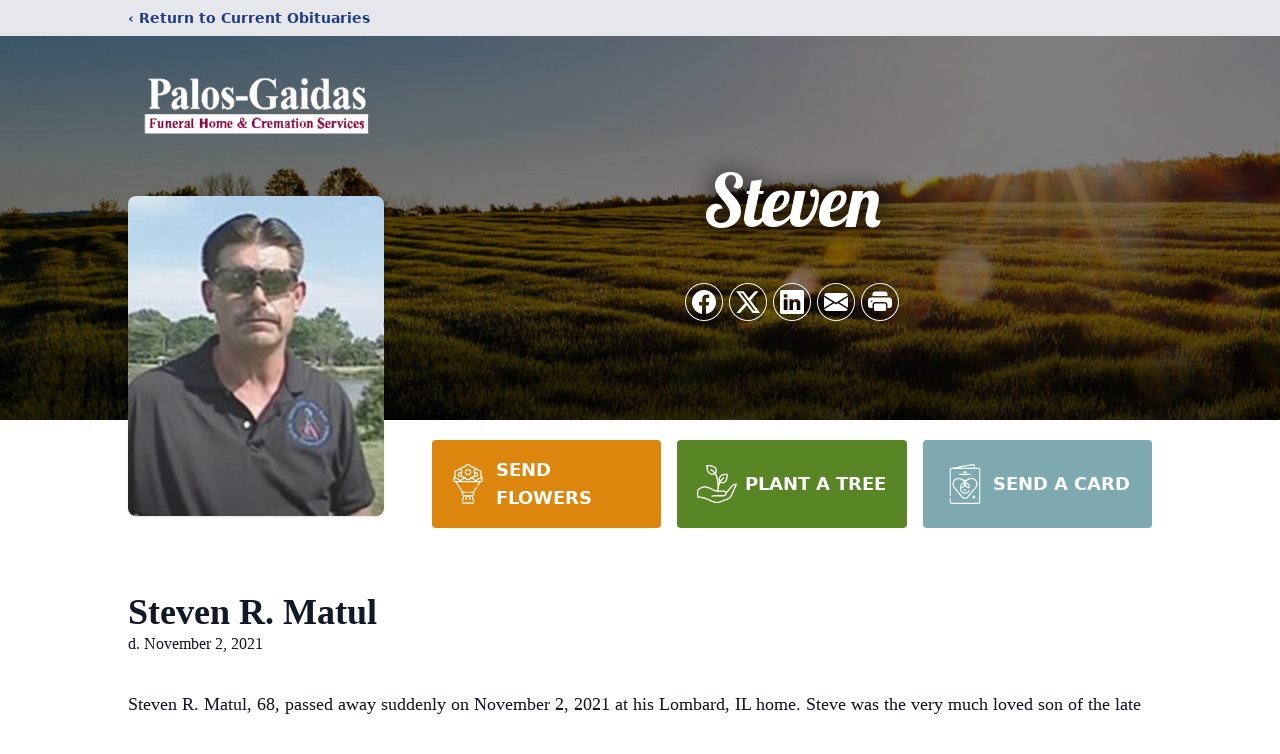

--- FILE ---
content_type: text/html; charset=utf-8
request_url: https://www.google.com/recaptcha/enterprise/anchor?ar=1&k=6LcfkTImAAAAAIcdION_orxf58pKDHxlj2Lzgum0&co=aHR0cHM6Ly93d3cucGFsb3NnYWlkYXNmaC5jb206NDQz&hl=en&type=image&v=PoyoqOPhxBO7pBk68S4YbpHZ&theme=light&size=invisible&badge=bottomright&anchor-ms=20000&execute-ms=30000&cb=g2exllm2yxwk
body_size: 48804
content:
<!DOCTYPE HTML><html dir="ltr" lang="en"><head><meta http-equiv="Content-Type" content="text/html; charset=UTF-8">
<meta http-equiv="X-UA-Compatible" content="IE=edge">
<title>reCAPTCHA</title>
<style type="text/css">
/* cyrillic-ext */
@font-face {
  font-family: 'Roboto';
  font-style: normal;
  font-weight: 400;
  font-stretch: 100%;
  src: url(//fonts.gstatic.com/s/roboto/v48/KFO7CnqEu92Fr1ME7kSn66aGLdTylUAMa3GUBHMdazTgWw.woff2) format('woff2');
  unicode-range: U+0460-052F, U+1C80-1C8A, U+20B4, U+2DE0-2DFF, U+A640-A69F, U+FE2E-FE2F;
}
/* cyrillic */
@font-face {
  font-family: 'Roboto';
  font-style: normal;
  font-weight: 400;
  font-stretch: 100%;
  src: url(//fonts.gstatic.com/s/roboto/v48/KFO7CnqEu92Fr1ME7kSn66aGLdTylUAMa3iUBHMdazTgWw.woff2) format('woff2');
  unicode-range: U+0301, U+0400-045F, U+0490-0491, U+04B0-04B1, U+2116;
}
/* greek-ext */
@font-face {
  font-family: 'Roboto';
  font-style: normal;
  font-weight: 400;
  font-stretch: 100%;
  src: url(//fonts.gstatic.com/s/roboto/v48/KFO7CnqEu92Fr1ME7kSn66aGLdTylUAMa3CUBHMdazTgWw.woff2) format('woff2');
  unicode-range: U+1F00-1FFF;
}
/* greek */
@font-face {
  font-family: 'Roboto';
  font-style: normal;
  font-weight: 400;
  font-stretch: 100%;
  src: url(//fonts.gstatic.com/s/roboto/v48/KFO7CnqEu92Fr1ME7kSn66aGLdTylUAMa3-UBHMdazTgWw.woff2) format('woff2');
  unicode-range: U+0370-0377, U+037A-037F, U+0384-038A, U+038C, U+038E-03A1, U+03A3-03FF;
}
/* math */
@font-face {
  font-family: 'Roboto';
  font-style: normal;
  font-weight: 400;
  font-stretch: 100%;
  src: url(//fonts.gstatic.com/s/roboto/v48/KFO7CnqEu92Fr1ME7kSn66aGLdTylUAMawCUBHMdazTgWw.woff2) format('woff2');
  unicode-range: U+0302-0303, U+0305, U+0307-0308, U+0310, U+0312, U+0315, U+031A, U+0326-0327, U+032C, U+032F-0330, U+0332-0333, U+0338, U+033A, U+0346, U+034D, U+0391-03A1, U+03A3-03A9, U+03B1-03C9, U+03D1, U+03D5-03D6, U+03F0-03F1, U+03F4-03F5, U+2016-2017, U+2034-2038, U+203C, U+2040, U+2043, U+2047, U+2050, U+2057, U+205F, U+2070-2071, U+2074-208E, U+2090-209C, U+20D0-20DC, U+20E1, U+20E5-20EF, U+2100-2112, U+2114-2115, U+2117-2121, U+2123-214F, U+2190, U+2192, U+2194-21AE, U+21B0-21E5, U+21F1-21F2, U+21F4-2211, U+2213-2214, U+2216-22FF, U+2308-230B, U+2310, U+2319, U+231C-2321, U+2336-237A, U+237C, U+2395, U+239B-23B7, U+23D0, U+23DC-23E1, U+2474-2475, U+25AF, U+25B3, U+25B7, U+25BD, U+25C1, U+25CA, U+25CC, U+25FB, U+266D-266F, U+27C0-27FF, U+2900-2AFF, U+2B0E-2B11, U+2B30-2B4C, U+2BFE, U+3030, U+FF5B, U+FF5D, U+1D400-1D7FF, U+1EE00-1EEFF;
}
/* symbols */
@font-face {
  font-family: 'Roboto';
  font-style: normal;
  font-weight: 400;
  font-stretch: 100%;
  src: url(//fonts.gstatic.com/s/roboto/v48/KFO7CnqEu92Fr1ME7kSn66aGLdTylUAMaxKUBHMdazTgWw.woff2) format('woff2');
  unicode-range: U+0001-000C, U+000E-001F, U+007F-009F, U+20DD-20E0, U+20E2-20E4, U+2150-218F, U+2190, U+2192, U+2194-2199, U+21AF, U+21E6-21F0, U+21F3, U+2218-2219, U+2299, U+22C4-22C6, U+2300-243F, U+2440-244A, U+2460-24FF, U+25A0-27BF, U+2800-28FF, U+2921-2922, U+2981, U+29BF, U+29EB, U+2B00-2BFF, U+4DC0-4DFF, U+FFF9-FFFB, U+10140-1018E, U+10190-1019C, U+101A0, U+101D0-101FD, U+102E0-102FB, U+10E60-10E7E, U+1D2C0-1D2D3, U+1D2E0-1D37F, U+1F000-1F0FF, U+1F100-1F1AD, U+1F1E6-1F1FF, U+1F30D-1F30F, U+1F315, U+1F31C, U+1F31E, U+1F320-1F32C, U+1F336, U+1F378, U+1F37D, U+1F382, U+1F393-1F39F, U+1F3A7-1F3A8, U+1F3AC-1F3AF, U+1F3C2, U+1F3C4-1F3C6, U+1F3CA-1F3CE, U+1F3D4-1F3E0, U+1F3ED, U+1F3F1-1F3F3, U+1F3F5-1F3F7, U+1F408, U+1F415, U+1F41F, U+1F426, U+1F43F, U+1F441-1F442, U+1F444, U+1F446-1F449, U+1F44C-1F44E, U+1F453, U+1F46A, U+1F47D, U+1F4A3, U+1F4B0, U+1F4B3, U+1F4B9, U+1F4BB, U+1F4BF, U+1F4C8-1F4CB, U+1F4D6, U+1F4DA, U+1F4DF, U+1F4E3-1F4E6, U+1F4EA-1F4ED, U+1F4F7, U+1F4F9-1F4FB, U+1F4FD-1F4FE, U+1F503, U+1F507-1F50B, U+1F50D, U+1F512-1F513, U+1F53E-1F54A, U+1F54F-1F5FA, U+1F610, U+1F650-1F67F, U+1F687, U+1F68D, U+1F691, U+1F694, U+1F698, U+1F6AD, U+1F6B2, U+1F6B9-1F6BA, U+1F6BC, U+1F6C6-1F6CF, U+1F6D3-1F6D7, U+1F6E0-1F6EA, U+1F6F0-1F6F3, U+1F6F7-1F6FC, U+1F700-1F7FF, U+1F800-1F80B, U+1F810-1F847, U+1F850-1F859, U+1F860-1F887, U+1F890-1F8AD, U+1F8B0-1F8BB, U+1F8C0-1F8C1, U+1F900-1F90B, U+1F93B, U+1F946, U+1F984, U+1F996, U+1F9E9, U+1FA00-1FA6F, U+1FA70-1FA7C, U+1FA80-1FA89, U+1FA8F-1FAC6, U+1FACE-1FADC, U+1FADF-1FAE9, U+1FAF0-1FAF8, U+1FB00-1FBFF;
}
/* vietnamese */
@font-face {
  font-family: 'Roboto';
  font-style: normal;
  font-weight: 400;
  font-stretch: 100%;
  src: url(//fonts.gstatic.com/s/roboto/v48/KFO7CnqEu92Fr1ME7kSn66aGLdTylUAMa3OUBHMdazTgWw.woff2) format('woff2');
  unicode-range: U+0102-0103, U+0110-0111, U+0128-0129, U+0168-0169, U+01A0-01A1, U+01AF-01B0, U+0300-0301, U+0303-0304, U+0308-0309, U+0323, U+0329, U+1EA0-1EF9, U+20AB;
}
/* latin-ext */
@font-face {
  font-family: 'Roboto';
  font-style: normal;
  font-weight: 400;
  font-stretch: 100%;
  src: url(//fonts.gstatic.com/s/roboto/v48/KFO7CnqEu92Fr1ME7kSn66aGLdTylUAMa3KUBHMdazTgWw.woff2) format('woff2');
  unicode-range: U+0100-02BA, U+02BD-02C5, U+02C7-02CC, U+02CE-02D7, U+02DD-02FF, U+0304, U+0308, U+0329, U+1D00-1DBF, U+1E00-1E9F, U+1EF2-1EFF, U+2020, U+20A0-20AB, U+20AD-20C0, U+2113, U+2C60-2C7F, U+A720-A7FF;
}
/* latin */
@font-face {
  font-family: 'Roboto';
  font-style: normal;
  font-weight: 400;
  font-stretch: 100%;
  src: url(//fonts.gstatic.com/s/roboto/v48/KFO7CnqEu92Fr1ME7kSn66aGLdTylUAMa3yUBHMdazQ.woff2) format('woff2');
  unicode-range: U+0000-00FF, U+0131, U+0152-0153, U+02BB-02BC, U+02C6, U+02DA, U+02DC, U+0304, U+0308, U+0329, U+2000-206F, U+20AC, U+2122, U+2191, U+2193, U+2212, U+2215, U+FEFF, U+FFFD;
}
/* cyrillic-ext */
@font-face {
  font-family: 'Roboto';
  font-style: normal;
  font-weight: 500;
  font-stretch: 100%;
  src: url(//fonts.gstatic.com/s/roboto/v48/KFO7CnqEu92Fr1ME7kSn66aGLdTylUAMa3GUBHMdazTgWw.woff2) format('woff2');
  unicode-range: U+0460-052F, U+1C80-1C8A, U+20B4, U+2DE0-2DFF, U+A640-A69F, U+FE2E-FE2F;
}
/* cyrillic */
@font-face {
  font-family: 'Roboto';
  font-style: normal;
  font-weight: 500;
  font-stretch: 100%;
  src: url(//fonts.gstatic.com/s/roboto/v48/KFO7CnqEu92Fr1ME7kSn66aGLdTylUAMa3iUBHMdazTgWw.woff2) format('woff2');
  unicode-range: U+0301, U+0400-045F, U+0490-0491, U+04B0-04B1, U+2116;
}
/* greek-ext */
@font-face {
  font-family: 'Roboto';
  font-style: normal;
  font-weight: 500;
  font-stretch: 100%;
  src: url(//fonts.gstatic.com/s/roboto/v48/KFO7CnqEu92Fr1ME7kSn66aGLdTylUAMa3CUBHMdazTgWw.woff2) format('woff2');
  unicode-range: U+1F00-1FFF;
}
/* greek */
@font-face {
  font-family: 'Roboto';
  font-style: normal;
  font-weight: 500;
  font-stretch: 100%;
  src: url(//fonts.gstatic.com/s/roboto/v48/KFO7CnqEu92Fr1ME7kSn66aGLdTylUAMa3-UBHMdazTgWw.woff2) format('woff2');
  unicode-range: U+0370-0377, U+037A-037F, U+0384-038A, U+038C, U+038E-03A1, U+03A3-03FF;
}
/* math */
@font-face {
  font-family: 'Roboto';
  font-style: normal;
  font-weight: 500;
  font-stretch: 100%;
  src: url(//fonts.gstatic.com/s/roboto/v48/KFO7CnqEu92Fr1ME7kSn66aGLdTylUAMawCUBHMdazTgWw.woff2) format('woff2');
  unicode-range: U+0302-0303, U+0305, U+0307-0308, U+0310, U+0312, U+0315, U+031A, U+0326-0327, U+032C, U+032F-0330, U+0332-0333, U+0338, U+033A, U+0346, U+034D, U+0391-03A1, U+03A3-03A9, U+03B1-03C9, U+03D1, U+03D5-03D6, U+03F0-03F1, U+03F4-03F5, U+2016-2017, U+2034-2038, U+203C, U+2040, U+2043, U+2047, U+2050, U+2057, U+205F, U+2070-2071, U+2074-208E, U+2090-209C, U+20D0-20DC, U+20E1, U+20E5-20EF, U+2100-2112, U+2114-2115, U+2117-2121, U+2123-214F, U+2190, U+2192, U+2194-21AE, U+21B0-21E5, U+21F1-21F2, U+21F4-2211, U+2213-2214, U+2216-22FF, U+2308-230B, U+2310, U+2319, U+231C-2321, U+2336-237A, U+237C, U+2395, U+239B-23B7, U+23D0, U+23DC-23E1, U+2474-2475, U+25AF, U+25B3, U+25B7, U+25BD, U+25C1, U+25CA, U+25CC, U+25FB, U+266D-266F, U+27C0-27FF, U+2900-2AFF, U+2B0E-2B11, U+2B30-2B4C, U+2BFE, U+3030, U+FF5B, U+FF5D, U+1D400-1D7FF, U+1EE00-1EEFF;
}
/* symbols */
@font-face {
  font-family: 'Roboto';
  font-style: normal;
  font-weight: 500;
  font-stretch: 100%;
  src: url(//fonts.gstatic.com/s/roboto/v48/KFO7CnqEu92Fr1ME7kSn66aGLdTylUAMaxKUBHMdazTgWw.woff2) format('woff2');
  unicode-range: U+0001-000C, U+000E-001F, U+007F-009F, U+20DD-20E0, U+20E2-20E4, U+2150-218F, U+2190, U+2192, U+2194-2199, U+21AF, U+21E6-21F0, U+21F3, U+2218-2219, U+2299, U+22C4-22C6, U+2300-243F, U+2440-244A, U+2460-24FF, U+25A0-27BF, U+2800-28FF, U+2921-2922, U+2981, U+29BF, U+29EB, U+2B00-2BFF, U+4DC0-4DFF, U+FFF9-FFFB, U+10140-1018E, U+10190-1019C, U+101A0, U+101D0-101FD, U+102E0-102FB, U+10E60-10E7E, U+1D2C0-1D2D3, U+1D2E0-1D37F, U+1F000-1F0FF, U+1F100-1F1AD, U+1F1E6-1F1FF, U+1F30D-1F30F, U+1F315, U+1F31C, U+1F31E, U+1F320-1F32C, U+1F336, U+1F378, U+1F37D, U+1F382, U+1F393-1F39F, U+1F3A7-1F3A8, U+1F3AC-1F3AF, U+1F3C2, U+1F3C4-1F3C6, U+1F3CA-1F3CE, U+1F3D4-1F3E0, U+1F3ED, U+1F3F1-1F3F3, U+1F3F5-1F3F7, U+1F408, U+1F415, U+1F41F, U+1F426, U+1F43F, U+1F441-1F442, U+1F444, U+1F446-1F449, U+1F44C-1F44E, U+1F453, U+1F46A, U+1F47D, U+1F4A3, U+1F4B0, U+1F4B3, U+1F4B9, U+1F4BB, U+1F4BF, U+1F4C8-1F4CB, U+1F4D6, U+1F4DA, U+1F4DF, U+1F4E3-1F4E6, U+1F4EA-1F4ED, U+1F4F7, U+1F4F9-1F4FB, U+1F4FD-1F4FE, U+1F503, U+1F507-1F50B, U+1F50D, U+1F512-1F513, U+1F53E-1F54A, U+1F54F-1F5FA, U+1F610, U+1F650-1F67F, U+1F687, U+1F68D, U+1F691, U+1F694, U+1F698, U+1F6AD, U+1F6B2, U+1F6B9-1F6BA, U+1F6BC, U+1F6C6-1F6CF, U+1F6D3-1F6D7, U+1F6E0-1F6EA, U+1F6F0-1F6F3, U+1F6F7-1F6FC, U+1F700-1F7FF, U+1F800-1F80B, U+1F810-1F847, U+1F850-1F859, U+1F860-1F887, U+1F890-1F8AD, U+1F8B0-1F8BB, U+1F8C0-1F8C1, U+1F900-1F90B, U+1F93B, U+1F946, U+1F984, U+1F996, U+1F9E9, U+1FA00-1FA6F, U+1FA70-1FA7C, U+1FA80-1FA89, U+1FA8F-1FAC6, U+1FACE-1FADC, U+1FADF-1FAE9, U+1FAF0-1FAF8, U+1FB00-1FBFF;
}
/* vietnamese */
@font-face {
  font-family: 'Roboto';
  font-style: normal;
  font-weight: 500;
  font-stretch: 100%;
  src: url(//fonts.gstatic.com/s/roboto/v48/KFO7CnqEu92Fr1ME7kSn66aGLdTylUAMa3OUBHMdazTgWw.woff2) format('woff2');
  unicode-range: U+0102-0103, U+0110-0111, U+0128-0129, U+0168-0169, U+01A0-01A1, U+01AF-01B0, U+0300-0301, U+0303-0304, U+0308-0309, U+0323, U+0329, U+1EA0-1EF9, U+20AB;
}
/* latin-ext */
@font-face {
  font-family: 'Roboto';
  font-style: normal;
  font-weight: 500;
  font-stretch: 100%;
  src: url(//fonts.gstatic.com/s/roboto/v48/KFO7CnqEu92Fr1ME7kSn66aGLdTylUAMa3KUBHMdazTgWw.woff2) format('woff2');
  unicode-range: U+0100-02BA, U+02BD-02C5, U+02C7-02CC, U+02CE-02D7, U+02DD-02FF, U+0304, U+0308, U+0329, U+1D00-1DBF, U+1E00-1E9F, U+1EF2-1EFF, U+2020, U+20A0-20AB, U+20AD-20C0, U+2113, U+2C60-2C7F, U+A720-A7FF;
}
/* latin */
@font-face {
  font-family: 'Roboto';
  font-style: normal;
  font-weight: 500;
  font-stretch: 100%;
  src: url(//fonts.gstatic.com/s/roboto/v48/KFO7CnqEu92Fr1ME7kSn66aGLdTylUAMa3yUBHMdazQ.woff2) format('woff2');
  unicode-range: U+0000-00FF, U+0131, U+0152-0153, U+02BB-02BC, U+02C6, U+02DA, U+02DC, U+0304, U+0308, U+0329, U+2000-206F, U+20AC, U+2122, U+2191, U+2193, U+2212, U+2215, U+FEFF, U+FFFD;
}
/* cyrillic-ext */
@font-face {
  font-family: 'Roboto';
  font-style: normal;
  font-weight: 900;
  font-stretch: 100%;
  src: url(//fonts.gstatic.com/s/roboto/v48/KFO7CnqEu92Fr1ME7kSn66aGLdTylUAMa3GUBHMdazTgWw.woff2) format('woff2');
  unicode-range: U+0460-052F, U+1C80-1C8A, U+20B4, U+2DE0-2DFF, U+A640-A69F, U+FE2E-FE2F;
}
/* cyrillic */
@font-face {
  font-family: 'Roboto';
  font-style: normal;
  font-weight: 900;
  font-stretch: 100%;
  src: url(//fonts.gstatic.com/s/roboto/v48/KFO7CnqEu92Fr1ME7kSn66aGLdTylUAMa3iUBHMdazTgWw.woff2) format('woff2');
  unicode-range: U+0301, U+0400-045F, U+0490-0491, U+04B0-04B1, U+2116;
}
/* greek-ext */
@font-face {
  font-family: 'Roboto';
  font-style: normal;
  font-weight: 900;
  font-stretch: 100%;
  src: url(//fonts.gstatic.com/s/roboto/v48/KFO7CnqEu92Fr1ME7kSn66aGLdTylUAMa3CUBHMdazTgWw.woff2) format('woff2');
  unicode-range: U+1F00-1FFF;
}
/* greek */
@font-face {
  font-family: 'Roboto';
  font-style: normal;
  font-weight: 900;
  font-stretch: 100%;
  src: url(//fonts.gstatic.com/s/roboto/v48/KFO7CnqEu92Fr1ME7kSn66aGLdTylUAMa3-UBHMdazTgWw.woff2) format('woff2');
  unicode-range: U+0370-0377, U+037A-037F, U+0384-038A, U+038C, U+038E-03A1, U+03A3-03FF;
}
/* math */
@font-face {
  font-family: 'Roboto';
  font-style: normal;
  font-weight: 900;
  font-stretch: 100%;
  src: url(//fonts.gstatic.com/s/roboto/v48/KFO7CnqEu92Fr1ME7kSn66aGLdTylUAMawCUBHMdazTgWw.woff2) format('woff2');
  unicode-range: U+0302-0303, U+0305, U+0307-0308, U+0310, U+0312, U+0315, U+031A, U+0326-0327, U+032C, U+032F-0330, U+0332-0333, U+0338, U+033A, U+0346, U+034D, U+0391-03A1, U+03A3-03A9, U+03B1-03C9, U+03D1, U+03D5-03D6, U+03F0-03F1, U+03F4-03F5, U+2016-2017, U+2034-2038, U+203C, U+2040, U+2043, U+2047, U+2050, U+2057, U+205F, U+2070-2071, U+2074-208E, U+2090-209C, U+20D0-20DC, U+20E1, U+20E5-20EF, U+2100-2112, U+2114-2115, U+2117-2121, U+2123-214F, U+2190, U+2192, U+2194-21AE, U+21B0-21E5, U+21F1-21F2, U+21F4-2211, U+2213-2214, U+2216-22FF, U+2308-230B, U+2310, U+2319, U+231C-2321, U+2336-237A, U+237C, U+2395, U+239B-23B7, U+23D0, U+23DC-23E1, U+2474-2475, U+25AF, U+25B3, U+25B7, U+25BD, U+25C1, U+25CA, U+25CC, U+25FB, U+266D-266F, U+27C0-27FF, U+2900-2AFF, U+2B0E-2B11, U+2B30-2B4C, U+2BFE, U+3030, U+FF5B, U+FF5D, U+1D400-1D7FF, U+1EE00-1EEFF;
}
/* symbols */
@font-face {
  font-family: 'Roboto';
  font-style: normal;
  font-weight: 900;
  font-stretch: 100%;
  src: url(//fonts.gstatic.com/s/roboto/v48/KFO7CnqEu92Fr1ME7kSn66aGLdTylUAMaxKUBHMdazTgWw.woff2) format('woff2');
  unicode-range: U+0001-000C, U+000E-001F, U+007F-009F, U+20DD-20E0, U+20E2-20E4, U+2150-218F, U+2190, U+2192, U+2194-2199, U+21AF, U+21E6-21F0, U+21F3, U+2218-2219, U+2299, U+22C4-22C6, U+2300-243F, U+2440-244A, U+2460-24FF, U+25A0-27BF, U+2800-28FF, U+2921-2922, U+2981, U+29BF, U+29EB, U+2B00-2BFF, U+4DC0-4DFF, U+FFF9-FFFB, U+10140-1018E, U+10190-1019C, U+101A0, U+101D0-101FD, U+102E0-102FB, U+10E60-10E7E, U+1D2C0-1D2D3, U+1D2E0-1D37F, U+1F000-1F0FF, U+1F100-1F1AD, U+1F1E6-1F1FF, U+1F30D-1F30F, U+1F315, U+1F31C, U+1F31E, U+1F320-1F32C, U+1F336, U+1F378, U+1F37D, U+1F382, U+1F393-1F39F, U+1F3A7-1F3A8, U+1F3AC-1F3AF, U+1F3C2, U+1F3C4-1F3C6, U+1F3CA-1F3CE, U+1F3D4-1F3E0, U+1F3ED, U+1F3F1-1F3F3, U+1F3F5-1F3F7, U+1F408, U+1F415, U+1F41F, U+1F426, U+1F43F, U+1F441-1F442, U+1F444, U+1F446-1F449, U+1F44C-1F44E, U+1F453, U+1F46A, U+1F47D, U+1F4A3, U+1F4B0, U+1F4B3, U+1F4B9, U+1F4BB, U+1F4BF, U+1F4C8-1F4CB, U+1F4D6, U+1F4DA, U+1F4DF, U+1F4E3-1F4E6, U+1F4EA-1F4ED, U+1F4F7, U+1F4F9-1F4FB, U+1F4FD-1F4FE, U+1F503, U+1F507-1F50B, U+1F50D, U+1F512-1F513, U+1F53E-1F54A, U+1F54F-1F5FA, U+1F610, U+1F650-1F67F, U+1F687, U+1F68D, U+1F691, U+1F694, U+1F698, U+1F6AD, U+1F6B2, U+1F6B9-1F6BA, U+1F6BC, U+1F6C6-1F6CF, U+1F6D3-1F6D7, U+1F6E0-1F6EA, U+1F6F0-1F6F3, U+1F6F7-1F6FC, U+1F700-1F7FF, U+1F800-1F80B, U+1F810-1F847, U+1F850-1F859, U+1F860-1F887, U+1F890-1F8AD, U+1F8B0-1F8BB, U+1F8C0-1F8C1, U+1F900-1F90B, U+1F93B, U+1F946, U+1F984, U+1F996, U+1F9E9, U+1FA00-1FA6F, U+1FA70-1FA7C, U+1FA80-1FA89, U+1FA8F-1FAC6, U+1FACE-1FADC, U+1FADF-1FAE9, U+1FAF0-1FAF8, U+1FB00-1FBFF;
}
/* vietnamese */
@font-face {
  font-family: 'Roboto';
  font-style: normal;
  font-weight: 900;
  font-stretch: 100%;
  src: url(//fonts.gstatic.com/s/roboto/v48/KFO7CnqEu92Fr1ME7kSn66aGLdTylUAMa3OUBHMdazTgWw.woff2) format('woff2');
  unicode-range: U+0102-0103, U+0110-0111, U+0128-0129, U+0168-0169, U+01A0-01A1, U+01AF-01B0, U+0300-0301, U+0303-0304, U+0308-0309, U+0323, U+0329, U+1EA0-1EF9, U+20AB;
}
/* latin-ext */
@font-face {
  font-family: 'Roboto';
  font-style: normal;
  font-weight: 900;
  font-stretch: 100%;
  src: url(//fonts.gstatic.com/s/roboto/v48/KFO7CnqEu92Fr1ME7kSn66aGLdTylUAMa3KUBHMdazTgWw.woff2) format('woff2');
  unicode-range: U+0100-02BA, U+02BD-02C5, U+02C7-02CC, U+02CE-02D7, U+02DD-02FF, U+0304, U+0308, U+0329, U+1D00-1DBF, U+1E00-1E9F, U+1EF2-1EFF, U+2020, U+20A0-20AB, U+20AD-20C0, U+2113, U+2C60-2C7F, U+A720-A7FF;
}
/* latin */
@font-face {
  font-family: 'Roboto';
  font-style: normal;
  font-weight: 900;
  font-stretch: 100%;
  src: url(//fonts.gstatic.com/s/roboto/v48/KFO7CnqEu92Fr1ME7kSn66aGLdTylUAMa3yUBHMdazQ.woff2) format('woff2');
  unicode-range: U+0000-00FF, U+0131, U+0152-0153, U+02BB-02BC, U+02C6, U+02DA, U+02DC, U+0304, U+0308, U+0329, U+2000-206F, U+20AC, U+2122, U+2191, U+2193, U+2212, U+2215, U+FEFF, U+FFFD;
}

</style>
<link rel="stylesheet" type="text/css" href="https://www.gstatic.com/recaptcha/releases/PoyoqOPhxBO7pBk68S4YbpHZ/styles__ltr.css">
<script nonce="TT5wsWEeTVHLjvyv_PWg2g" type="text/javascript">window['__recaptcha_api'] = 'https://www.google.com/recaptcha/enterprise/';</script>
<script type="text/javascript" src="https://www.gstatic.com/recaptcha/releases/PoyoqOPhxBO7pBk68S4YbpHZ/recaptcha__en.js" nonce="TT5wsWEeTVHLjvyv_PWg2g">
      
    </script></head>
<body><div id="rc-anchor-alert" class="rc-anchor-alert"></div>
<input type="hidden" id="recaptcha-token" value="[base64]">
<script type="text/javascript" nonce="TT5wsWEeTVHLjvyv_PWg2g">
      recaptcha.anchor.Main.init("[\x22ainput\x22,[\x22bgdata\x22,\x22\x22,\[base64]/[base64]/UltIKytdPWE6KGE8MjA0OD9SW0grK109YT4+NnwxOTI6KChhJjY0NTEyKT09NTUyOTYmJnErMTxoLmxlbmd0aCYmKGguY2hhckNvZGVBdChxKzEpJjY0NTEyKT09NTYzMjA/[base64]/MjU1OlI/[base64]/[base64]/[base64]/[base64]/[base64]/[base64]/[base64]/[base64]/[base64]/[base64]\x22,\[base64]\\u003d\x22,\x22HTfCssO9w5lawrnCjXYZZRTCiUXDjMKmw4zCj8KlGMK+w6pwFMOgw4bCkcO8SD/Dll3CuHxKwpvDuibCpMKvDh1fKXzCtcOCSMKEVhjCkhXCpsOxwpMuwp/CswPDhHhtw6HDh2fCoDjDv8OdTsKfwqjDpkcYG0XDmmc/[base64]/DuBbDqMKxwq89w51Qw7wdTWLDj04iw7nCinHDi8KERcKkwosawr/Cu8KTQ8OqfMKuwr1IZEXCnyZtKsKXasOHEMKewowQJF7Ct8O8Q8KUw4nDp8OVwqkHOwFFw5fCisKPL8O/[base64]/w5HDuMK3Nz8VC8OMMi5OwoHDssOMwoZBw5TDrkLDjDzClcKuJn3DhHYdDGZwHUg/w6YKw4zCoEPCncO1wr/CnFERwq7CnVEXw77Cmjs/LiXCjH7DscKow7syw47Ck8ONw6fDrsKew71nTxYHPsKBM1Asw53CocOIK8OHH8OCBMK7w5HCpTQvAMOKbcO4wqZmw5rDkw3DkxLDtMKbw5XCmmN9O8KTH3twPQzCt8ObwqcGw6/CrsKzLl/[base64]/CpCYMMHrCrTYwbnI1FVQyw5s/PMOVwrBVIVPDlzPDvsOrwqh+wq9HKcKPEGHDlFcvIMK/[base64]/CpikqGkjCt8KQw7sSwqY3FATCjxbCsMOwVzbCocK3w4zCkMK8w4zCsgsVQTRAw48Ew6/CisKnwr1WD8OYwo/[base64]/[base64]/wqttwoJfw7vCun1fwrPDtUkww7/Di8KGwptiwoPCqRYtwqjCu2zCmMKGwqwRw48ad8OOAwtKw4zDgTvCjF7DnX/Dg3zCi8KBEll4w60qwp/Cgj3CusOMw5EqwrgvLsO9wrHDqMKCwrXCgzEkwqLDosOBTwshwqnDrRYJUhctw77CixETDFTDihbCjGHDnsO6wpPDs0HDl1HDqMKZHG9YwpDDgcKxwqbCgcOhKMKlwocPZh/DmjEqwo7Dj1EOW8OMaMOgeF7Ci8O3GsKgYcKFwqQfw53Cv1XDscKWV8KWPsK4woR9c8ODw65jw4XDh8OIajB6fcKBwo1Qb8KgclHDqcOWwp5oS8Okw6nCg0/CqCYwwpkmwq11U8Kub8KsFRPDmkJMWMK/wrPDmcOCwrDDuMOAwojCnA7DszjDncKawqXCmcOcw7nCjw/[base64]/[base64]/wpHCq1hqw5XDm8OudcKRw4LCt8OaD2AOAsOqwqMTdcKUblUFG8Oaw6TCr8Orw6/Ci8KAFMKcwpYGI8KlwovCiD/CtsOhbGXCmCVEw70nwrvCj8Ohwr5bUEXDt8O/JhJ1IFpQwpjDomNXw53ClcKrf8OtNiNbw6AaNcK/w47DkMOOwpXCp8OBZ2BhGgphIV86wovDr0VsWsOVwoIhwqJ9NsKnHsKmHMKrw7/DtcKoB8OXwoHCm8KMwrsIw68Xw7YsacKHMDlhwp7DtMOIworCscOpwpjDmVnDvG3DgsOlwqBGwrLCs8OAQMKCwqBXS8OBw5TCjwQeKsOmwqoww5ctwoXDlcKNwopMN8KBfMKWwoDDkSXCuk/Dt1ZkAQMPBm7CuMKrBcOoK3hTcGDClS9ZKCgYw40qfUrDsCk1Lj7ChARZwr1IwqhQO8OkYcO1w4nDhcOdXcKjw4dsFQxZS8OMw6TDlsKow7tFw7cRwo/DtcKhR8K5wpIOFMO7w78ZwqjDvMO/[base64]/R8KQfMKXw5IJw4fDv8KydxfCrsKjw7jDlMO6wpTDoMKcQxMRw7lmeF3DrMKqwpPDvMOww5TCqsOywpbChwPDhFxXwpDDpMK9Oy1idmLDrQZxwrzDgcKow5jDh0/[base64]/Cg8KPwo7DvC1qw4cYw4/Cm8OrwqwWQMKpw6LCgAnDjmTDjsK0wrZeZsKBw7tVw5DDsMOHwrHDvy3DoR4XN8KDwqokcMObSsK/[base64]/Cv8Kww7LCksO9f8OuXzvCnwx+w4/Dh0PDm8O5w5oLwqnCocKgGirDlwgSwqLDtjhqWDfDsMOCwqUiw5/DlDZrDsK1w6JgwpnDhsKCw57CqE9Mw7DDsMK4wqJXw6dvOMODw6DCisO6P8OWJ8KTwqDCvsKawqJyw7LCqMKqw7ZfUMKwQsOfJcOAw7fCg3DCjMORKgLDlV/Cr3cLwqnCusKRJsOfwqUzw5c0EWkJwpMeO8OCw40SHmIqwp8lwrrDjULCs8KpP0onw7TCjx9DPMOrwonDjsO/wrrCknPCscObHwVNwrTCjnZtZMKpwo9Yw5XDoMO0w4k+wpQywqPCqRdVNwrCicOqIQlNw5PCncKwPQF9wrHCvE3DlA4cKSbCsXFjABTCuzfCmTdJQ1vCssOkw77CvRfCvy8sIsO8w4EYJ8Ofw40Ow4fCgcKaFChYw6TCh1/ChFDDpDrClQkEV8OWEMOpw7E4w6DDpCxvwo3CvsOVwoXDrS/[base64]/CscKbwpfDrG3CuMOAwo8+N24nwoprw6tBwozCvcK9C8K/DsK9BRDCkcKCYMODQT1qwpfDmMKfwpXDrsKVw7vDucKyw5tAw5HCpcOteMK0N8OWw7xTwqMrwqwjDk3DksOIcMOyw7oaw79wwrESLjVuw7tow4pKKcO9CkFAwpzDucOXw5/DvcK3RxHDpw3DjADDk3XCkcKgFMO5OS/Du8OFNcKBw59aNAvDgBjDjAbCsygNwpTDry4Xw6jDtMKZwol2w7lqdXXCs8KnwpMHNEouScKYwrTDicOZDsOxOcKiwrYCPcOQw5bDrsOyAgZUw4PCriYTXhJmwrnCmMOLFsKwUhbCiXVXwoNOG2DCq8O6w4p/eD9bO8OrwpQgd8KKIsK1wq5mw4V4djnCm3cGwo/Cr8K7H0s4w54XwoErbMKRw6zCkibClsORJMO9wr7CkQgoFxrDicOIw67Cp3XDnWI5w5ZSBm/[base64]/CvwHCvsOqw77Ct8OOwoBnw54yFAckwo85JDhpwqLDp8OXM8KJwovCgsKTw4IRC8K4Cmtdw6AtO8Kgw4Q8wo9iZsKnw49hw6dawp3CucOFWAXDumTDhsOSw6jDjC47IsO6wqzDuSQ+SyvDt1IDw50ZC8O2w6F9XWbCnsK/[base64]/w5UtfMKOw6fCg3LCjMKGDSrDvWfCmiDDtE/[base64]/CucONBHnCmMKkwqPCgz3DnsKNAMK2w5fCksKvwr3CpykaO8OiQllcw5tzwrdbwqc4w4xgw7vCgGQJLcOSwrxtw75+J2cRwr/DgwjDhcKDw63CtxbDu8OYw4nDn8OURVh3GGsQEUgBPsO6w4jDusKxw5pGB3YoG8KiwrYnQlPDhU1IfBvDoglsbE0+wpbCvMKfHxYrw6NKwoIgwp3DiATCsMO4HXzCmMOgw5JBw5U5wp0CwrzCtwx9Y8K4PMK9w6RSw5ExWMOQQxR3f3/CpHPDmsOKwoPCv11dw7vCnkbDsMKBImDCj8OcCsO3w4AYGV7DuXsLY2zDssKMfMO+woMgwrR6BgFBw7rCo8KzBcKdwoR0wpfCiMKGVsOHWhpxwqQqQsOUwovCn0/DscO6c8OQDGLDpXItMsOswr9dw43DkcO5dk0dKVB9wpZAwrktF8O3w6EewpjDhF1SwrrCkFZiwqrCgRRcbMOjw77CiMK2w6DDvigNBVDCj8OBUSh0c8K5Oz/[base64]/LAUJay45w4M1w4rDpU1Xw5DCuh3CknPCusO0PsO+T8KUwqNJfH3DgMKsLVDDu8OfwpPCji3Dr1s1wp/CrDBWw4bDoR7Dp8KWw41HwpbDkMOew40awrAPwqV1wrc2LMOpN8OZJVTDvMK5NHgBfsKgw7sBw6zDj1XCkRBpwr/CosOPwrt5L8KMBVrDtcO7GcOMex3Dt2rDnsKpDH1HXWXDmcOJdlzCv8OJwqXDmlLCvhrDlMK9wptvNmExJsOabXwIw5wow5BGeMKrwq5uen3Dn8Oew67Cs8K6QcOYw4NtfRDCqXfCrMK6bMOYwqHDhMKGwp/Cv8O4wpPCk3Nzw5Aga2bDiR9sJ3bDrgLDrcKVw4jDvjAsw7JXwoBfwpQ9FMOWRcO5QCjDlMOvwrA9VjZPYsOmKTl/UsKRwp5hdsOwIMO5bMKCdSXDomxrF8K7w5dewqXDvsKvwrTCi8KdQnwZwqBFYsKywpnDpcOMKcKiA8OVw55lw6QWwrDDnH7CrMKqMTwWeFXDjEnCskILR3AgWFTDqjrDjFXDj8O1QxcjUsKXwqfDg3/DjxzDmsK8wpvCkcOkwrJiw792MXTDmXjCgxrDuUzDsxbCmMODEsOmU8KywpjCtjoGVF/DusOxwq4twrhTWSHCoUEeAAlUw55iFy5Gw5o9w7nDs8OWwocAX8KwwrxrIWl9WGTDmcKsN8KeWsOCUA8wwq0cC8K1W0Ftwp8Mw645w4/Do8O8wrsncibDtMOWwpfDkVxETFgYVsOWJ13DksOfwqRnQMKgQ20vF8ODfsOIwqEVImZqdMOwSC/Dqz7CmMOZw5jCi8O5J8OBwpgOwqTDo8KJPnzClMOzRMK6ezxWCsOdEDbDsAESw6nCvnPDhHnDq3/DoBzCrU4Iw7rCuxzDrMOSEwY7FMK+wqNDw4QDw4DDqxkmw75XL8K+BhfCtMKTF8OCRnrCsSLDpAkhNDcJMcOiH8Osw600w791IsO8w4bDq2oGOE/CosK5woxZfsOxGGLCqsOqwqHClMKqwpN4wpJbb2JYTHPDiwfCmkbDhnXCrsKBSMO/S8OaBXHCkcOrXXvDpnZgD1bDgcOJbcOvwrkdbVULQMKVT8KSwqoyCcKuw7/DmW0yHw/CkRBywq4ewoXCl0rCrA9iw6lJwqbCpFnClcKLGcKFwrzCojBVwq3Dmld8ScKNdkEew51Vw4Yuw7hlwqotRcOpJMO3dsOsf8KoHsOUw7HDumPCsVXCr8OcwrTCusKRT2TClxsawq/DmMOPworCisKBTwZowoFrwrfDni0/[base64]/CljZBeBVJw75VQm/CvMOvMX/CkGlLw40TITcpw6/DnsOJw6bCuMOFw49kw7TCjAFnwpvDqcKlw7bCusOVbzd1IsOpfw3Cl8K4c8OJH3TCnmoVwrnCmsOww6vDocKww7gKVMO7JAzDhMOyw64qw7TDryLDt8OPHcO+IMObVcKLX0UMw69JC8OnAG/[base64]/w4lwSQjDhiBDw5HCti8bw6QaGgbChsKfw6HCilvCtBxQY8OGfQzCvcKEwrXCoMOiw4fCjXgZIcKSwrEubCnCq8ONwoQhDxEjw6TCu8KfCMOnwpxFOkLCu8Ohwq8RwrMQE8OGw7vCvMOWwoXDtcK4PWXDiSVtFF/[base64]/wp4lw43CjsODwoHCpsOjTB8mSQvDh8OhBsKwYHPDjStua0LCqS01woDCiAzDksOtwrp8w7sTQmQ4dsKPw7hyGkNzw7fChGsrwo3DpsKMRGZqwrwXwo7Do8O0FMOKw5PDuFkdw73DssOxI3PCrMKKwrXCiTwMeHR8w5wuUsKscnzDpQTCv8O9HsObJcK/wpbCkA3CoMKlM8KjwrvDpMKyMcOuwq5rw7fDrwt+c8K1wotgPijCmHzDjMKDwpnDjMO1w6lMwr/CnkZCL8OFw6dRwpliw7dww4jCosKZIMKJwpvDssO/VGQ4SynDvUh6NcKnwoM0XXswREDDknnDvsOPw78vOMKyw7UOYsOBw5jDl8KnZsKrwq9iwrxVwqzCp2PCoQfDtMOIDsKSe8O2wojDlEN0aHQxwqXDnMOZesO9woQCP8OdSynCsMKSw6zCpDvCscKPw6PCoMO9EsO5U2FiPMK/JXpSw5RWw7DCoBAIwpYVw7VZcHjDuMKEw5Y9GsKxw4vClhl9ScOlw4bDvHHCqy0Pw5tewokIFMOUcUARw5jDrcO3HWYOw5Ycw6LCsRBDw6zDoTUraiPCsjMbRsKkw5rDgXJ+CMOYUWMqC8OUPi4kw6fCp8OjJwDDg8Olwq/Dmy8IwpXDu8O+w60Uw5HDlMOePMO0PSJxw47CmCHDnn03woXCkzlOwr/DkcK/LnM2N8K3JjRvWSvDo8KGf8KkwqLDmMOKdUgOwoJtG8KVe8OVCcOvFMOhEcOpwqHDuMOHUnrCjAx8w6/Ct8K5TcKvw6taw7nDiMOPDAZua8Otw5XCqsOcTBNuYMO3wqlXwo/DslLCqsOXwrdlecKiTMOaNcKGwpzCvcO1XEZMw6Qiw60dwrXDnlHChsK7AMK+w7zDqw9YwqlZwpAww49cw6XCuQHCuivDpnNpw4nCi8OwwqrDunjCkcO9w4fDh1DCth3CvBTDg8OFXkDDmx/[base64]/Dil9JWsO6Z8OuViUJY8OHw6TDh2liTkDCtRRKb3MAMV3DnyXCi1PCoFnCoMKRB8KXVsKlIsK2O8OhTHtNMBt/YMKzGWM0w5rCusOHRsOUwoZew7U3w5/DpcO3wqA5wpHDvEjCjcOzD8KXwqRkIiJXOh3Clh8EHzLDkgHCp0kdwoU1w6PCsSU2YsKwEsOVfcK2w4TDlXprSEPCrsObw4YEwqcBwr/CtcKwwqMSW3ogA8KVWsKyw6JiwoRRw7IBRsKSw7gWw6VIw5oPw4fDk8KQFcO5WFBNw5LChcKkIcOEGUjCt8OOw6/DjMKMwponB8KqwpTCln3DhMKRw7PCh8Krb8Osw4TCkMOuJMO2wr3CvcOdL8OdwolUTsKswr7Ch8KwY8OHCMO3DQzDqH4Iw61Qw7bCp8KqMsKhw47DsX1twrTDpcK3wrgJRG7CnMOyXcOqwq3Cgm/CvEQ3wod9woo4w71ZfyPCtnMowqLCj8KIM8KXBCrDgMKmwq1zwq/DuggZw6xdZyDDpGjCnhA/wpkPwr4jw45/SWzCtcOgw605az9iTwgjXkFnRsOmfiQuwoJKw6jChcO3wrJaMlUGw601KgRfwrXDucK1IVrCvA1hKcK9SGh5fsOZw4/DlMOjwr4bUMKDbH4AFsKZXcOswoYnVsK4RybCgMK+wrTDkcK8OsO2TQ3Cm8Kgw7/[base64]/[base64]/DmsO2wqkdYQrDpRIxRsKwRMO0w7UewrfCq8O7JsOfw43Di1nDsQ/Ch1PCulHDjcKhBGTCniVnI2HCpcOpwqHDn8OqworCtsOmwqnChDF8YBNvworDgBRrQXMcOEASXcOTw7HCth8RwqzDkjJrwrhkSsKWQMOYwqvCvcOxVizDicKGIgI3wqzDkcOxfy1Fw4J4LsOvwp3Dq8OxwpQXw5ldw6/ChcKZBsOIGX4gH8OBwpIwwrDCkMKIQsKQwrnDnALDhsKKV8KEacKbw61sw5PDh2tjwpPDksOkw6/DoGfCnsOfMcK8O29pEW4MdTU4wpZ1fcKUf8Orw47Cp8Oxw6rDpCPDjsKBDHfCuF/[base64]/Cm8Oswo/Dv3jDp8KEZsKORSTDr8O/WMK/Dkd0TsKjWMObw7bDvsKPWcK6wpvDkcKJV8O/w7dbw4HCisKyw65uEnzCoMO5w5ZDWsOiIHDDmcO3VjXCqQ4uRMOVGGPCqzEXCcOyKsOod8OzXGMlR0szw4/DqHE0wqAoNcOPw6vCkMKxw4hFw5RJwrvCoMOfDsOAw51NRAjDuMOXCsOAwo9Ww74Cw5TDsMOIwqsMwojDhcK9w6Erw6fDh8KywozCpMKTw657DlbDlcOYKsK/wqPDvkFqwrTDvW99w7AYw54QNsK/w6cfw6ktw7LCkBVIwpfCmMODcWvCkhAKIg4Iw5Z3FcKsQyYyw69iw57DisONJ8OBQMOSQTjDoMKyaxzCrMK+BlofAMOcw7rCtznDg0cSFcKvXGnCu8Kxcj85bsO3w6fDucOEH0F+wpjDuR7DncK9wrnCg8O/w54dwpnCoj4Cw4lKw4JEw5gzXATChMK3wocAwp1XGBgMw55eGcKRw6/[base64]/CvcO4w7g0RMOwwpbDnDjDsxZeB8OhwrRiJsKOTV/Di8Khwq5rwqzCocKcXT3DucOPwpghw5wsw4XDggEBT8KmORFBR0DCksKTKw4gwp3Ck8K9NsOWw5/CrzQVXsKlYcKfw5zCgUMRVlzClCFTTsKjFsKsw40IIwLCoMO4EAdzXS5PbgRGDMOLN0zDjxHDix42wr7DiSt5w5Vgw77CqCHDqHROB1zCv8OAWlrCln85w53ChhnCvcOheMKFHzx8w67CgUTCund6wrnCpsObEcOMF8OLwo/DmMOyX0dZax7Cj8OzRAXDvcKjSsKCRcK/EDjCqn4mwq7DsC/[base64]/Co1/CsyBHenJYfF50wqXDu8OtwrN4CMOkYcKPw5vCgXLCu8KRwrIrAMOhbVJ4w6cww4YBM8OXJSwew74vFMK1TsO4SjfDmGVwdsOeI3zDlShFKcOFccOOwp5AOsOHUsOhMcKawp5vXghNcn/CiBfClgvCuyBjUnfCusOwwr/DsMKFNT/[base64]/Dg8OdZFNhw4LCmcO/[base64]/CsOiw6gswr3CrCXCkcKyw53Cq8OEwrdxwoLDscKjd0EMw5rCgcKew5AwesO6cg0Xw6wmalTDrsONw7NeXsK6WSdWw7HCsHNlTltXBsO1wpjDtVtMw4ESfMKVAsOzwpLDjW/[base64]/Dm8ONw5TDo0rDnDQjwrzDj2J+GsKABVwbw78awrd7OD7DhlF4w4JcwpXCisKywoLCiU0zYMKxw7LCocKgJsOgMcO/[base64]/DvBjDpMOwwpHCg8OzGcKvRcKaKMOkw6fCqlHDvHIHwozDs24XARFAw6MWMlV6wo/Dk2LCqsKkUsOLa8KNRcONwqzCs8KjZcO0wr7CqsO5TsOUw5rDhsKtIjzDsgvDoljDiRBzdSgGwq7Dh3LCtMOvw4LCosOywohPO8KVwpNIKCx3wptcw7ZywqTDu3QQwqjClTcpPcOgwpTCiMKnfw/CucOwAsKZMcK/MQcFQW3Cq8KuasKBwoFtwrvCmB4owoIQw5TCu8K8bn9FRDNZwrXDkQPCkVvCnG3DmMOyG8Kzw4DDhAzDtsODdhbDq0dpwpMRWcO/wrDDnsOeKMO1wqHCu8KiIVDCqFzCugPCknTDqCAOw5AdScOlZMO6w6Qjc8KVwr/CosKsw5wEC3rDlMOyNGljA8O5ZMOpVgrCi0fCu8OZw7whP0LCuClnwpA8P8OybmdVwrnCrMOrB8KRwrjCsS8ACMKQcFw3UMKJfhDDg8OAaVLCkMKhwqpCTsK5w4zDpsORGVsIfx/Dj0w5T8KEYBLCrMOuwrjDjMOoP8Kvw6NxbMOIVsKhUzAcJDjCrwBRw4NxwrnClsOxUsOvccO/AnpKSEXCiAIzw7XChUPDq3paCHNow4sgU8Ogw5ZFf1vDl8OOfcKWdcOvCsKQWn9OTznDm2/CusOkYsKMJcOWw6jCvBPDj8OXQytICGPCqcKYV1UmOWwHGcKSw4jDnQjCuijDhhQ6wrQiwrrDpQDCiTJbXsO1w7LDg2DDvsKDbx7CvSFKw63Dm8KAw5Z/wotrXcOpwq3CjcO6OFsINTDCnj8RwpUfwpt+RsK4w6XDksO8wqEuw7goYgYaaEjCkMK+KB7DnsO4VMKcShTCrMKQw4rDucO5FcONwrkmeRA9wofDjcOuelHCj8OUw5vCpcOywrUJKcKyO08vGR9/LsO7KcKMacO8BWXCp07DjsOaw49+WB/[base64]/CpsOowqTCrsKBYjU/wrHDisOOw7dpayLCgMOtwp0lZsKRXSt2CMKuCiZiw4ReP8OeHChOV8KBwpx8EcK3QB/Ck24Hw4VbwqTDkMOZw7zDmWjDt8K7BsK9wpvCs8KVfA3DlMKdwprCsTnCsX4Rw7bDqx0mw4FOcmzCtcKywrPDuWTCo0DCncKWwohhw6ATw6kAwr8twp7DmykJD8OLTsOow5zCvDlXw5V8wrclFsK6wqzDjzjDhMKVBsOOIMKKw4DDin/DliR6woPCosKNw5EtwrdMw4zDscObRCDCn01PBRPDqT7CgwDDqA5GP0LCtcKQNzFAwqHCr3jDicO+LsKwFHdVfcKfS8KNw7fCj3/CksK7K8Oxw7/ChMKuw5hcYHbClMKow7Nzw4TDh8OFM8Kdd8KYwrHChMOxwrUUPsOoR8K5UMOZwr4yw7FgWGBLWQvCp8KYFk3DgsK2w49/w4XDisOrbnrDoH9LwpXCkBEyb0YhLMKFdMOGWmUGwr7DjSFlwqnCiwBee8KVQwXCk8OiwrJ7w5pww5N2wrDCqMKHwoXCuH7Cnlc+wq16bcKYVS7DlcOyOsOMJiDDuSo9w5nCkGTCosOdw6rCp15ARRPCv8Kpw5h+c8KNwo9PwqzDmgfDsTQnw4Udw4oCwq/Dkyt9w6MdNcKTZV9FTSPDp8OkYV7CmcO+wqVIw5Vyw73CsMOHw7YzasObw4oqQhrDv8Kaw6k1wqQDf8ORwq1cC8KLwoXCmkXDrn/[base64]/DhcKKwqYfwowwb1fDsBAnSGfDhcO9esOfPcKNwq/Dgm8mUcOEwq0Fw4LCo1oXYcOlwpscwpDDn8KXwqhFwqUaYFFhw7h3AQDCncO8wpRMw4PCuTscwptAEHprA03Du1k5wqLDisKTbMKANcOEUhjCisO/w7TDiMKCw4pCwoprIj7CthjDgA5jwqnDu386B2rDrxlNSB4sw6rDg8Kqw4ldwoDChcOLAsOoRcKnLMKgZldowpjCgj3CsBnCoCbCjXbDusK1OMOiTWphIBJ8acOFwpBJwpdoAMKXwo/DkDEQLTMbwqDCqB0KYW/[base64]/Dk8Kjwr7CsxXDmMK2woXDqQwqVAExw67DvcOyGEIZw6JdFyIjWyXDnhcHwqzCrcOwFn8HRHEhw7vCphLCrFjCjcOaw7nDvx1sw7Vfw4cFA8OGw6bDu11NwpEmX2dOwpkKcsOnAjfDgxgfw5MTw7nCnUxiHyt2wqxfEMOWF1pnDsKYAMKqM2xTwr7CpcKzwopTIVrCix/CnULDtXNuDBnCsR7CjMK+PsOuwoQ9DhhVw5AcHgLClD1TRyMmCjRHIj0ywpdIw6Rqw7lAIcKSEMOyVx/CrCh2bTDCl8OYwo/[base64]/[base64]/wp/[base64]/CtB9kJ8KhwpMPO8OLw5Z0TsKLA8K7XHZ9wrDDv8KiwpLCinUNwqxbwqPCvSPDq8OET0pyw5N7w7NXJxvDp8OzUmTCkjIuwrBQw6sxY8OfYAhCw6DCgcKyBMKlw6hlw7ZPd3MtZDPDoXErA8OOSwXDn8OVQMK+TFo7NcOCEsOqw5TDmi/DucOIwrs3w6ZWOwBxw6zCqDYXQcOKwq8fwobCl8KUI2Adw6HCoxRNwr/[base64]/CmcO5XkXCu8KpfsKKwoEnSMKCbMOqwpYfw6wichLDmjbDlA99bMKWN2XChxHDlFo6cxJ4wr5ew45awrlMw6bDnGvCi8OPw5oHIcORL17DlRcrwq/[base64]/Di3zColpAw4c2H8OqcsOYw77DuhPCkFM/PMOBwrcjQMKlw7rCvsK4wrl9MTgjw5PCqMOmbiZOZAfDkAoxZcOhS8KiNABbw7TDkV7CpMKiX8K2asKpN8KKesOJKsKxwp5mwpN+Az/DjwdHE2nDinTDnQwLwpczATRmUAEHKSfCicKJTMO3JMKFw5DDnSLCvgDDnMOfwoPDi1x7w5LCp8OHw4UBA8K+bMOJwo3CkgrDsCbDujklZMKLSgjDvDpsRMOvwqxAwqlDRcK4PRAiw7zCsQNHWVw1w63DgMK6HxHCi8KMw5vDr8O0wpBAFUs+wrDCusKbw49WDMKDw7/Di8KrKsKkw4LCmsK4wrXCq0AwNcKkwpNfw71IN8Krwp7CgMKTMCrCvMKTUiXCmcKNKRjCvsKTwrvCgXfDvAXCjsOJw51Hw6TCvsOFKGbCjgnCsH/DosO8wqPDnTfDjW0Jw4ADLMOmR8ORw6XDuSPDizzDuR7DvglsIHEQwrQEwqvDhAksbsO1IcOFw6UdZzkmwrIcUifDoXLDsMOLwr3Dp8KrwoYyw59cw7RZesO9wos2wr7DucOdw5wEw5fClsKaWMO/dsOiAcOyJzc8woIaw4h8G8O1wpYuDCvDqMOmDcOPPFXCg8OYwoHClTvCmcOnwqUxw5A8w4EwwoPCtXYIAsKmLGV8AMOjw7dsHEUnwo3CmUzCjyNXwqHDkmPDoA/Co01zw6wzwrnDvX9MBWHDiTPChMK3w6s+wqdqAsKXw7fDmnnCoMOlwoFaw5/DlsOrw7fDgi/DuMKvw7M4Z8O2Sg/[base64]/CisOZC1YGwr/[base64]/DgNXw4zDisKtw5ogwqXCvH7CsBs0HmrClMKCYA3DuMKUWFzDnsKzen/DtB7DpcOONwPCliLDq8K/wqdRc8OLW3Bkw71VwpbCgsKqw4pNBQY9w7zDocKDfcOjwr/Dv8ONw49Swp8ENSZnIyTDosK4cmHDgcOGwqvDmGXCvjDDuMKvIcKiwpFYwrTCsn11PSNRw5nChTLDrMKHw5XCnWwqwpcVw6xFasO3wq3DscOfV8KEwp1hw4V3w54JT0dRNDbCunHDt1nDr8OKPsKuNigPw4FEN8O3dwpbw6HDgMK7RW3CmsKkGHhcQ8KSTcO6EU/Ds0Y6w61HCVjDrywfEVLCgMK4TMObw4PDrGQvw50Jw7I1wrvDgR8JwoPCtMOLw61xwqjDgcK1w501B8OvwqjDuG4ZR8K2KsONXBg/w7YBCCfDq8OhP8KWw70QcMKOW3jDv3/CqsK5wonChMK+wqBGPcKsVsK9wrPDtcKDw5Bdw5zDuyXCisKjwqNwYR5UGjYlwo3CjcKpesODfMKBJzzCjQ7Cg8Kkw4UjwrgoD8OWVTVtw4nDjsKzTlB/cy/CpcKlC3XDt3ZUb8OcEMKCOyd5woLDqcOvwrPDpREsVcOmw6nCpsK2w6Eqw7ROw71Xwp3DrcOSVMOOEcODw5wuwrkcAMK/[base64]/Cp8K9w67CpsO/w4TDvsKnw5TDs8OZwrN9Q27Cm8KXGD8MEsOhw4Iiw73DncOLw5LDikjDrMKAwo7CucKnwrkbasKrBVrDvcKLWMKVbcOYw47DvzQPwqFfwoEmfMOKBzfDrcKJw6PCmFPDocOSwrbCvMO8Vjcjw6zDocK3wrrClzxDw4BGLsKtwrs3f8O3w5N/w6UFc0IHZl7DuBZhSGJKw71qwrnDk8KUwqvDtVZtwqtnwpYrEGkzwrTDmMO/e8Orf8K/[base64]/DtHkfwqrDsUnCh8KqUErDvMO9VsOEXMKRwqjDlMKTNEg7w4bChChKFcKVwp40bX/Dow0Ew41tIH8dw7LCkDZBw7LDpsKdWsK3wqPDnzPDr1p+w7vDlg0vawJbQkfCjgogEsOWb1jDjsOiwoMMPSBswrNawpYoDV/CkMO7CSdVFnMswpTCucOvMHTCrXvCpEQbV8OrZsKYwrELworCnMOww4jCn8Ocw6U2LsKEwrdrHsOYw7DCtWzCu8ORwpvCtnlQw4vCqRfCswzCrcOzfAHDjnJfwr/[base64]/CmWLDrk85w4PCocKWw7/CuMOiwqlcZ1vCn8K8wrZjLsKWw6HDkBbDq8OowpzDrXV+VsOlwoEWJ8KdwqTCq1FmD0jDnUwxw4DDn8Kxw7AAXz7Cthxjw7XCk0UaOm7CqX4ta8OKwqRDJcKBbDZRw7PCtMKkw5fDm8Ogw5/DgS/[base64]/CjMOgwqE7YcOZw5jDjjbDoj3DqFgRw4BBUUcMw5pjwoAvw7oTScKSMCfCkMO6BTDCk2XCtlXCo8KjSjYtw6LCicOxUBzDtcKSXcK1wpI2dMOxw48cal0kYCECwr/CucOIW8KNwrbDkMOaXcOnw64OD8O8FWrCjWrDrWfCrMKMwonCmiglwpJhPcKaN8K4OMKnBcOhfyvDnsOxwqYfNlTDjyV/w5XCoG5kw49pTVVswq0Mw7Vdw5TCtcKiecKCfW06wrAeS8K9wq7ClcK8WznDrT4IwqciwpzDt8OnFC/[base64]/DnsK0AgXDjMOcVMKqVsOSKyzCssOBwp7CtEwUaH7DlcKYD8KPwpQEX23Do1hSw4LCpTrCqiLDnsOEa8KTRGbDtGDDpB/Ck8KcwpXCq8O4w53DsysVw5TDqMKqIcOcw79qXcK6a8Kuw60EXsKywql5YsK/[base64]/V2jDocOJQwYWa8KtdWTCucOabcOlbsK+woZLdyXDoMKABMOQM8O7wq3Dq8Kmw4LDukvCu18GMMODT2fDtMKIw7QPwqjCjcKywrvCngY3wptCwqDCmBnDjSVFRC9GM8KNw5/DucKlWsKUbMOwF8OgdAMDRBpBXMKRwoN3URbDncKgwqfCnXgkw63CqlRJKcO+GS3DjMKYw6rDvsO4CAJjDsKscHvCsCg2w4PChsKWdcOQw4rDjCDCugrDg3LDkw7Dq8O7w7zDpsO+w50KwqDDlWHDrsK9PCpgw7scwq3DtMO2wq/CrcOSwpJCw4LDq8O8GUTCpzzDiH1WAsODasObA1FrMgbDt0w3w79vwrfDt1cXwoQyw5ZXORPDr8OwwobDmMOME8OxEsORaQXDrVHCuHbCusOSGUTCh8OFTR8tw4bDoW7Ci8KDwqXDrgrCkRpywqR+SsOkYApjwqI2YAHCvMOwwrw/w5ZtJHPDvFlkwotwwpbDsWPDk8Kpw4N2dRDDtGbCoMKjCcOGw7l3w7tED8Ouw7/Cp3DDjjTDlMO8OMOoW3LDlTkpP8OSOS0vw4jCssKhWRHDrMOOw55OWTTDjsKyw7nDg8OMw4VWB2vCkgrCo8KoPCRGKMOcHsOkw6LCg8KaI39ywq4Ww4rCicOtdMOuXMK9wrQzVQbDlmEVdMKaw4xUw6fDucOmTcK/w7nDryNAR3fDgsKGw4vCmj7DmMOaZsOGL8O5SB3DqsOHwqzDusOmwrnDsMKKAA/DhzFDwoQEUMKiNMOCQgPDhAQ3e000wrDDikIceENDUMKxXsOfw6Igw4F3YMK3YwDDlVjCt8K4QxbDjUxkGcKEwrrCpnbDusKEw6djW0DCtcOvworDq00ow6fCqkDDtcOOw6nCnGLDskXDmsKjw7F9HsOCA8KUw51hXWPCjEoqNsOLwrw1wo/DpVDDuWfDmcO8wrPDlEjCqcKKwobDh8OXT3RvW8KHw4TDrsOSF2vDskrDpMKPc3vDqMKdbsOuw6TDtibDkcKpw6bClyxWw7wtw4PCn8O4wpfCo0d/XhLCjwXDlMKmOMOWDwtNMgE0aMKXwppVwqDCvmEkw6FuwrduGlt9wqoOGBrCnWzDvihNwq9Zw5jCncK/[base64]/ClE0ndn/DjMO9DMKIw7dYcmnCuwA7ccKawq3Dv8Kdw5PCnMOEwpPCqsOPdRnClsKwLsKMw7fCgkVkD8OmwpnCuMKHw7TClH3CpcOTSiYBbsOoP8KEbn1qcsOOeQnDicKFUVYNw7tcT2FAwp/DmsKWw4HDtsOncDFYwowIwpg8w7LDsQQDwrkOwpTCisOMbMKCw7LCjAHCssO2D1kTJ8OUw4HCgic6ezrCgXfDvCZOw4rDg8ODOSLDngttUcO4wojCr2rDlcKFw4RYwqFzdXcqDiYMw5/CgMKQwoFGH3nDkhzDkcOow47DmiPDq8OtHiHDk8KvAsKDScKswofCpxfCp8KUw4LCsR/DhsORw4TDrsOKw7dIwqp3asOpQhLCgsKbw4PCkGLCuMOBw6bDvDoaB8Ovw6nCjArCqHDDl8KpDEfDhx3CkcOMRlbClkUTUMKZwovDnicwdgXCkMKLw74OW1krw5rDljnDiU8uVQZgw5/ChVpgajkeAgbCkQVWw6/DjkvDmxzDkcKkwqDDpn4nw6hgQMOrw4LDn8K1wo3Dhm8Uw7lCw7PDvMKcOUwWwonDl8Kvw5LCsTrCoMOjegp0wqlTZS8rw5fDpw4cw7xDwogEXsKIYFo/wr1HC8OYw5IvAcK2wrjDlcKAwo8Iw7DCjMOObMK2w7/Dl8OrZMOpYsKRw4QWwrfDmx0XD1jCrDAJPTTDn8Kewo7DsMKOwoTCuMOhwrnCvXdCw4DDmsKvw53DmDhrD8O5eBEyWxPDuR7DuB3Cl8K5XsOLTzgcU8Ojw49eCsKUPcO1w60YH8Kfw4HCt8KdwpV9TGAeIUEewo/CkVAUA8ObIW3DscKbXnzCkHLDhsO2w4J8w4nDh8O/[base64]/[base64]/CpVNgw5B2wo/CpsOHw65ZRErDoEZxw4Icw6nDs8K7PUUxwr3CkUASAx0kw77DhsOGQ8OPw5fDi8OGwpjDncKFwpgUwrVGHwFUEcO7wqXDpBIgw4HDqsKQXsKZw5nDnMK/wozDq8OWwoDDocKtwrvCoz3DvkvCv8Kzwq9iRsObwrgwEFPCjlU9Ok7Dn8OdbcOJb8Orwq3ClG9+RsOsNVbDr8Ovb8Omwoc0wqZewrskG8Kfwq4Mb8OtXGhBwpl+w6jDpiHCgRw7FUHDjG7DlxsQw7MRwo/[base64]/WWjCmMOpwoV/wrpywoAwwq/CuDbDhsO7PD/DklwIHCzDq8OEw7fCmsKye01jw7zDg8O9wrFCw6MFw4J3YT/DsmnDvsKPwqTDosKbw7IFw5rCtmnCggxow5XCm8KBV25uw7AOw67CtUIBd8OmdcOKVsOraMOAwr7CsFDDpsO1w5rDkVsUO8KPfsO6FUHDvytXZ8KpeMK/wovDjkUgfhzDlcO3wo/DqcKrw4QyGRzCgCnCmV9FFVFiwqB4IMOqw43Dn8KzwofCgMOuw73CssKnF8Khw6kyDsKrPws2Q0fDpcOpw7g7wookwqcobcOAwozDlBNowqU/fy5Xw6tHwr1KXcKBMcOowp7CgMOlwqsOw5zCgMOLw6nDksKdcmrCoCnDlk07dAlUPGvCg8KUcMOPdMKpHMOCFsKyO8OUJsOjw7PDsQErasKiVWMgw5rDhh/CpMObwprCkBnDvzAJw4MHwozCllsmwrrCu8O9wpXDrGLDuVbDhybChGUKw6vCgGgONcKxfxPDicOCLsKvw53CrSo7dcKnMkDCmmjCmyE+w6sqw5jDshXDnGnCrE/CqnIiSsOId8OYfMOAYyHDlsKswqkew5DDvcOHw4zCj8O8w5HDn8Ojw7LDmcKswpspVg0oWCrDvcKJLmRnwqYTw6EtwoTDgR/CvsOAfHzCsi7CvlLCkHY9ay/DtD1Qcik3wpo9w5ojay/DqsObw7bDrcK0Ax9pw6tPOsK3w7hNwphDVcKWw5vCik09w4JVwp3Dtyhsw5Z7wpjDhwvDvF/Cm8OCw6DCmMK1N8O8wqnDjlJ+wrclwpp2w4gQfsO5w7AUKE1+ERvDoT3Cq8Kfw5rCpBzCkMKdIHfDh8KjwobDlcOPwpjCr8OEwowZwoBJwoYWRxl0w7UywoUAwo7DkAPCiCBpDypvwprDuC9Rw7bDpMOjw7zDuBsgF8KSw5ISw4/CrsOpQcO4LwbDlRDDqmrCkhkFw5hkwqTDimdZecOHX8KdWMKjwrpbM2hpCz3DusK2c0EuwoXChlnCuQLCtMKOQMOyw4I+woREwoAYw5/[base64]/Cv8KkGHbDjMOOw4ELLhzClcKowovCjFLDiiHDq8KiR0/DjgUJOGrDocOgwqHCpcOyYsO/[base64]/w6YJwrrCjWVIAcO2wrkGw7F/wq/CkmxvMWTDqcKvTCkEwo/Ds8KSwqPDiXfCr8KCaXklYxAqwro4w4HCuC/[base64]/CllYuGMOkwpMAbmXDvcK/wpZGw4x/IsK1eMO5OzBOwrFIw5pOw6YRw5Zcw5Ziwo/DsMKVTMOrUMODw5FwR8Kge8KKwrVmwr7Dg8ORw57Dp0XDucKhfyozdsKSwrvCgsOePcKJwpzDjDoEw7NTwrFMwrbCpm/DocO4NsO+eMKBLsOLDcKBSMOww4PCgCrDssKuw7zCulXCmm/Cpi3CthvDt8OCwqsuD8O8GsKTJMKdw659w6VPwrVUw5tPw7JRwpgTLFUfF8KWwolMwoLClzFtQCIiwrLCrlIEwrYIw7Aow6bCjsKOw4nDjB1tw4hMecO2H8KlVsKGMMO/T0vCh1cadQBIwoHCq8OoesKHMwnDk8KJTMOYw7dpwrvDsnHCp8OFwoDCujXCjsOLwqDDjnzDnGjCrsO4wo7DnMOZFsKCFMOBw5JgJ8K0wqUtw67CosOnZcKSwp/DjEMswrvCqztQw58xwqLDlQ9ywoHDvcOdw6t6KcKQU8OXXC7CiSpXc044FMORU8Kbw7EjAx7Dix/CrWTCqMK4wqrDtxpbwoXDtXTCmijCicK/DcOHRcKtwpzDsMOyU8Kjw7nCnsK/c8Klw6xUwpprA8KeFMKcV8O3w4QlW1/CjcOGw7TDpltVDELChsKvVMOewqFVNMKjw4TDgMO8wobCk8Kuwr3CqArCj8O9S8K+DcKlQcOVwoIvCcOAwo0hw7JSw5geUS/[base64]/[base64]/CqxlEcsKXwrLDvHbCh1RpI8K6w7hnFcKfMgjCqMKiwodPNcOFCg7CqsOxwr/DnMKPworCkSDDm0s2blIwwrzDk8K5NsKBZRNFF8Ocwrdbw4DCj8KLwovDm8KHwoLDrsK5VFzCnXoawq9Ww7DChsKffDnCsjprwpANwpnDs8OWw5zDnkZmw5LDkiU/wqQtLAHDoMK+w6jCjMOaFyF0WGhpwqzCmsK9ZV/[base64]\\u003d\x22],null,[\x22conf\x22,null,\x226LcfkTImAAAAAIcdION_orxf58pKDHxlj2Lzgum0\x22,0,null,null,null,1,[21,125,63,73,95,87,41,43,42,83,102,105,109,121],[1017145,362],0,null,null,null,null,0,null,0,null,700,1,null,0,\[base64]/76lBhmnigkZhAoZnOKMAhk\\u003d\x22,0,0,null,null,1,null,0,0,null,null,null,0],\x22https://www.palosgaidasfh.com:443\x22,null,[3,1,1],null,null,null,1,3600,[\x22https://www.google.com/intl/en/policies/privacy/\x22,\x22https://www.google.com/intl/en/policies/terms/\x22],\x22gW5a7IFpknskMoRcMXaob3ezdW3S/YA1tuh2HmX1g/U\\u003d\x22,1,0,null,1,1768727665236,0,0,[243,88],null,[84,153,15,131,99],\x22RC-G5h4wwh_bIUZOg\x22,null,null,null,null,null,\x220dAFcWeA4E4T_jRf6U7UX7nU4cH7F10TM0fhpBnNQvciJaeCuhuhocuuu7_TFxfnJLT5vbv25Nuy2JhSuz5TE8rMVsP-janXQBEg\x22,1768810465417]");
    </script></body></html>